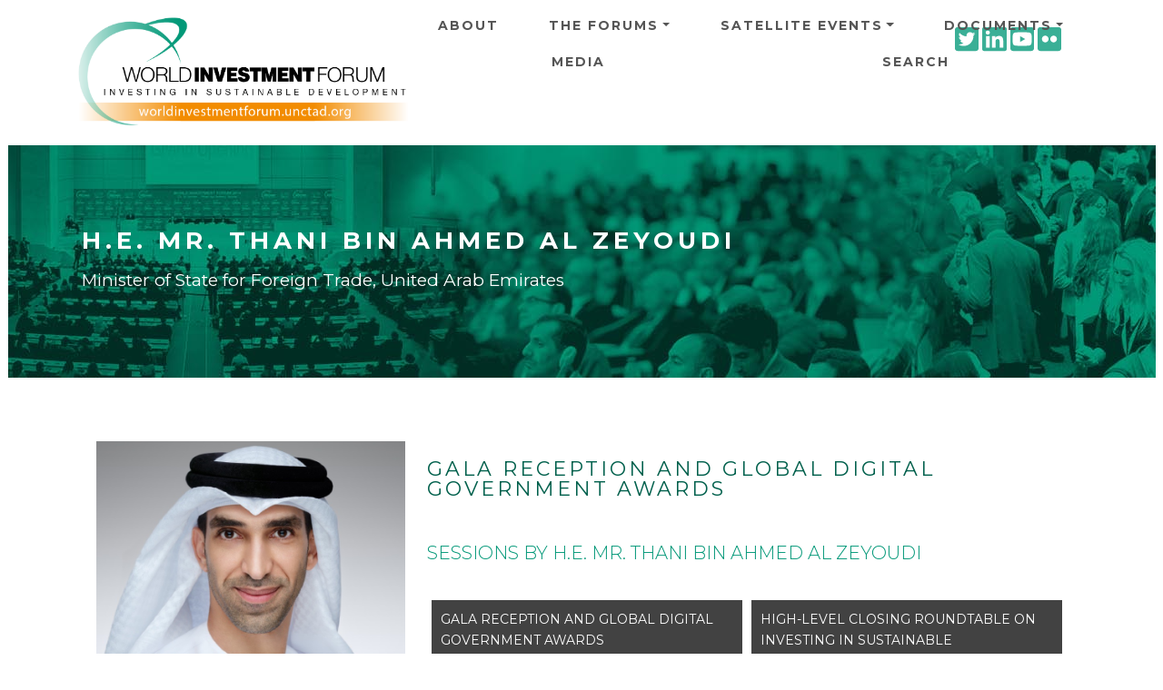

--- FILE ---
content_type: text/html; charset=UTF-8
request_url: https://worldinvestmentforum.unctad.org/speaker/he-mr-thani-bin-ahmed-al-zeyoudi?event=80&session=10087
body_size: 8094
content:
<!DOCTYPE html>
<html  lang="en" dir="ltr">
  <head>
    <meta charset="utf-8" />
<script async src="https://www.googletagmanager.com/gtag/js?id=UA-48379834-1"></script>
<script>window.dataLayer = window.dataLayer || [];function gtag(){dataLayer.push(arguments)};gtag("js", new Date());gtag("set", "developer_id.dMDhkMT", true);gtag("config", "UA-48379834-1", {"groups":"default","anonymize_ip":true,"page_placeholder":"PLACEHOLDER_page_path"});gtag("config", "G-0ZV4L9MBF5", {"groups":"default","page_placeholder":"PLACEHOLDER_page_location"});</script>
<style>/* @see https://github.com/aFarkas/lazysizes#broken-image-symbol */.js img.lazyload:not([src]) { visibility: hidden; }/* @see https://github.com/aFarkas/lazysizes#automatically-setting-the-sizes-attribute */.js img.lazyloaded[data-sizes=auto] { display: block; width: 100%; }</style>
<link rel="canonical" href="https://worldinvestmentforum.unctad.org/speaker/he-mr-thani-bin-ahmed-al-zeyoudi" />
<meta name="MobileOptimized" content="width" />
<meta name="HandheldFriendly" content="true" />
<meta name="viewport" content="width=device-width, initial-scale=1, shrink-to-fit=no" />
<meta http-equiv="x-ua-compatible" content="ie=edge" />
<link rel="icon" href="/sites/wif/files/icon_green.png" type="image/png" />
<link rel="alternate" hreflang="en" href="https://worldinvestmentforum.unctad.org/speaker/he-mr-thani-bin-ahmed-al-zeyoudi" />

    <title>H.E. Mr. Thani bin Ahmed Al Zeyoudi | World Investment Forum</title>
    <link rel="stylesheet" media="all" href="/sites/wif/files/css/css_H2ix0R00zaRF2VuBWe-k87bXzPjOBuU2rq6q-bpuYNc.css?delta=0&amp;language=en&amp;theme=wif&amp;include=eJyNzEEOwyAMBMAPkXDqe5ABE6EaHNmmSX7fqqp6oJdeLO3uyJHZ1AT2EEGksodS6uniXNcGG4ZCo-bfsXFXFAELBMYusaBP3Hbu2E3X2S9Lwz7-ZCExjdbV4WlU-91nGTvQ-olOLzVsPoKiGz0Z5PB9dPMbcQRa1K4X3tyj4qH-fdfGeRC6o5ZJPQEFSGzA" />
<link rel="stylesheet" media="all" href="/sites/wif/files/css/css_9v7GH2VhbvYNZJ0gV0zMD7IXCBSOKvUwZ5qlo_GszuE.css?delta=1&amp;language=en&amp;theme=wif&amp;include=eJyNzEEOwyAMBMAPkXDqe5ABE6EaHNmmSX7fqqp6oJdeLO3uyJHZ1AT2EEGksodS6uniXNcGG4ZCo-bfsXFXFAELBMYusaBP3Hbu2E3X2S9Lwz7-ZCExjdbV4WlU-91nGTvQ-olOLzVsPoKiGz0Z5PB9dPMbcQRa1K4X3tyj4qH-fdfGeRC6o5ZJPQEFSGzA" />
<link rel="stylesheet" media="all" href="//fonts.googleapis.com/css?family=Lato:300,400,300italic,400italic" />
<link rel="stylesheet" media="all" href="//fonts.googleapis.com/css?family=Montserrat:400,700" />
<link rel="stylesheet" media="all" href="/sites/wif/files/css/css_8rcr6AMSbMLwy9EDRjrc5XVy2pBSsqjGiqwJ65win7s.css?delta=4&amp;language=en&amp;theme=wif&amp;include=eJyNzEEOwyAMBMAPkXDqe5ABE6EaHNmmSX7fqqp6oJdeLO3uyJHZ1AT2EEGksodS6uniXNcGG4ZCo-bfsXFXFAELBMYusaBP3Hbu2E3X2S9Lwz7-ZCExjdbV4WlU-91nGTvQ-olOLzVsPoKiGz0Z5PB9dPMbcQRa1K4X3tyj4qH-fdfGeRC6o5ZJPQEFSGzA" />

    <script src="https://use.fontawesome.com/releases/v5.13.1/js/all.js" defer crossorigin="anonymous"></script>
<script src="https://use.fontawesome.com/releases/v5.13.1/js/v4-shims.js" defer crossorigin="anonymous"></script>

  </head>
  <body class="layout-no-sidebars page-node-6288 path-node page-node-type-speaker">
    <a href="#main-content" class="visually-hidden focusable skip-link">
      Skip to main content
    </a>
    
      <div class="dialog-off-canvas-main-canvas" data-off-canvas-main-canvas>
    <div id="page-wrapper">
  <div id="page">
    <header id="header" class="header" role="banner" aria-label="Site header">
                      <nav class="navbar navbar-expand-xl" id="navbar-main">
                    <div class="container">
                              <div class=col-md-4>
    <H1>
    <a href="/" title="Home" rel="home" class="navbar-brand">
              <img src="/sites/wif/themes/custom/wif/Logo.png" alt="Home" class="img-fluid d-inline-block align-top" />
            
    </a>
    </H1>
    </div>
    

                            <div class="dl-trigger">
                    <span class="bar"></span>
                    <span class="bar"></span>
                    <span class="bar"></span>
                  </div>
              
             
                  <div id="block-socialwidget-2" class="block-content-basic block block-block-content block-block-contentad04b47c-2f51-492d-9e44-c38211af7e85">
  
    
      <div class="content">
      
            <div class="clearfix text-formatted field field--name-body field--type-text-with-summary field--label-hidden field__item"><div class="custom-html-widget">
	<a href="https://twitter.com/unctadwif" target="_blank" rel="noopener"><i class="gdlr-icon fa fa-twitter-square"></i><span class="sr-only">Twitter icon</span></a>
	<a href="https://www.linkedin.com/showcase/world-investment-forum/" target="_blank" rel="noopener"><i class="gdlr-icon fa fa-linkedin-square"></i><span class="sr-only">Linkedin icon</span></a>
	<a href="https://www.youtube.com/channel/UCIXrtVNxp0Rxy_RilhjuXrQ" target="_blank" rel="noopener"><i class="gdlr-icon fa fa-youtube-square"></i><span class="sr-only">Youtube icon</span></a>
	<a href="https://www.flickr.com/photos/194592875@N08/albums" target="_blank" rel="noopener"><i class="gdlr-icon fa fa-flickr"></i><span class="sr-only">Flickr icon</span></a>
</div></div>
      
    </div>
  </div>
<nav role="navigation" aria-labelledby="block-wif-main-menu" id="block-wif-main-menu" class="block block-menu navigation dl-menuwrapper menu--main">
 
  
  

        
              <ul id="block-wif-main-menu" class="clearfix navbar navbar-nav dl-menu">
   
                    <li class="nav-item">
                          <a href="/about" class="nav-link nav-link nav-link--about" data-drupal-link-system-path="node/115">About</a>
              </li>
                <li class="nav-item menu-item--expanded dropdown">
                          <a href="/wif-events-programme" class="nav-link dropdown-toggle nav-link nav-link--wif-events-programme" aria-expanded="false" aria-haspopup="true">The Forums</a>
                          <ul class=" dropdown-menu fade-up dl-submenu">
                    <li class="dropdown-item">
                          <a href="/wif-events-programme?event=80" class="nav-link nav-link--wif-events-programmeevent80" data-drupal-link-query="{&quot;event&quot;:&quot;80&quot;}">8th WIF 2023</a>
              </li>
                <li class="dropdown-item">
                          <a href="/wif-events-programme?event=64" class="nav-link nav-link--wif-events-programmeevent64" data-drupal-link-query="{&quot;event&quot;:&quot;64&quot;}">7th WIF 2021</a>
              </li>
                <li class="dropdown-item">
                          <a href="/wif-events-programme?event=65" class="nav-link nav-link--wif-events-programmeevent65" data-drupal-link-query="{&quot;event&quot;:&quot;65&quot;}">6th WIF 2018</a>
              </li>
                <li class="dropdown-item">
                          <a href="/wif-events-programme?event=66" class="nav-link nav-link--wif-events-programmeevent66" data-drupal-link-query="{&quot;event&quot;:&quot;66&quot;}">5th WIF 2016</a>
              </li>
                <li class="dropdown-item">
                          <a href="/wif-events-programme?event=67" class="nav-link nav-link--wif-events-programmeevent67" data-drupal-link-query="{&quot;event&quot;:&quot;67&quot;}">4th WIF 2014</a>
              </li>
                <li class="dropdown-item">
                          <a href="/wif-events-programme?event=68" class="nav-link nav-link--wif-events-programmeevent68" data-drupal-link-query="{&quot;event&quot;:&quot;68&quot;}">3rd WIF 2012</a>
              </li>
                <li class="dropdown-item">
                          <a href="/wif-events-programme?event=69" class="nav-link nav-link--wif-events-programmeevent69" data-drupal-link-query="{&quot;event&quot;:&quot;69&quot;}">2nd WIF 2010</a>
              </li>
                <li class="dropdown-item">
                          <a href="/wif-events-programme?event=70" class="nav-link nav-link--wif-events-programmeevent70" data-drupal-link-query="{&quot;event&quot;:&quot;70&quot;}">1st WIF 2008</a>
              </li>
    
    </ul>
   
  
              </li>
                <li class="nav-item menu-item--expanded dropdown">
                          <a href="/wif-satellite-events-programme" class="nav-link dropdown-toggle nav-link nav-link--wif-satellite-events-programme" aria-expanded="false" aria-haspopup="true">Satellite Events</a>
                          <ul class=" dropdown-menu fade-up dl-submenu">
                    <li class="dropdown-item">
                          <a href="/wif-satellite-events-programme?event=72" class="nav-link nav-link--wif-satellite-events-programmeevent72" data-drupal-link-query="{&quot;event&quot;:&quot;72&quot;}">2021</a>
              </li>
                <li class="dropdown-item">
                          <a href="/wif-satellite-events-programme?event=73" class="nav-link nav-link--wif-satellite-events-programmeevent73" data-drupal-link-query="{&quot;event&quot;:&quot;73&quot;}">2020</a>
              </li>
    
    </ul>
   
  
              </li>
                <li class="nav-item menu-item--expanded dropdown">
                          <a href="/documents" class="nav-link dropdown-toggle nav-link nav-link--documents" aria-expanded="false" aria-haspopup="true" data-drupal-link-system-path="documents">Documents</a>
                          <ul class=" dropdown-menu fade-up dl-submenu">
                    <li class="dropdown-item menu-item--expanded dropdown">
                          <a href="/documents?category=24" class="dropdown-toggle nav-link nav-link--documentscategory24" aria-expanded="false" aria-haspopup="true" data-drupal-link-query="{&quot;category&quot;:&quot;24&quot;}" data-drupal-link-system-path="documents">Publications</a>
                        <ul class="submenu submenu-left dropdown-menu fade-up dl-submenu">
                    <li class="dropdown-item">
                          <a href="/documents?category=25" class="nav-link nav-link--documentscategory25" data-drupal-link-query="{&quot;category&quot;:&quot;25&quot;}" data-drupal-link-system-path="documents">WIF Publications</a>
              </li>
                <li class="dropdown-item">
                          <a href="/documents?category=26" class="nav-link nav-link--documentscategory26" data-drupal-link-query="{&quot;category&quot;:&quot;26&quot;}" data-drupal-link-system-path="documents">COVID-19 Publications</a>
              </li>
                <li class="dropdown-item">
                          <a href="/documents?category=27" class="nav-link nav-link--documentscategory27" data-drupal-link-query="{&quot;category&quot;:&quot;27&quot;}" data-drupal-link-system-path="documents">UNCTAD Publications</a>
              </li>
    
    </ul>
   
  
              </li>
                <li class="dropdown-item">
                          <a href="/documents?category=28" class="nav-link nav-link--documentscategory28" data-drupal-link-query="{&quot;category&quot;:&quot;28&quot;}" data-drupal-link-system-path="documents">Presentations</a>
              </li>
                <li class="dropdown-item">
                          <a href="/documents?category=29" class="nav-link nav-link--documentscategory29" data-drupal-link-query="{&quot;category&quot;:&quot;29&quot;}" data-drupal-link-system-path="documents">Statements</a>
              </li>
                <li class="dropdown-item">
                          <a href="/documents?category=30" class="nav-link nav-link--documentscategory30" data-drupal-link-query="{&quot;category&quot;:&quot;30&quot;}" data-drupal-link-system-path="documents">Notifications</a>
              </li>
    
    </ul>
   
  
              </li>
                <li class="nav-item">
                          <a href="/media" class="nav-link nav-link nav-link--media">Media</a>
              </li>
                <li class="nav-item">
                          <a href="/search" class="nav-link nav-link nav-link--search" data-drupal-link-system-path="search">Search</a>
              </li>
    
    </ul>
   
  


    <span class="target"></span>
</nav>



                                	          
                                            </div>
                  </nav>
          </header>
          <div class="highlighted">
        
            <div data-drupal-messages-fallback class="hidden"></div>


        
      </div>
            <div id="main-wrapper" class="layout-main-wrapper clearfix">
              <div id="main" class="container">
                    <div class="row row-offcanvas row-offcanvas-left clearfix">
              <main class="main-content col order-last" id="content" role="main">
                <section class="section">
                  <a id="main-content" tabindex="-1"></a>
                    <div id="block-pagetitle" class="block block-core block-page-title-block full-width d-flex flex-wrap align-items-center" background-color="#fff" background-image="/sites/wif/themes/custom/wif/images/header_green.jpg">
  <div class="container">
    
        
          <div class="content">
        
  <h1 class="title">H.E. Mr. Thani bin Ahmed Al Zeyoudi</h1>
  <div class="speaker-position">Minister of State for Foreign Trade, United Arab Emirates</div>


      </div>
      </div>
</div>
<div id="block-wif-content" class="block block-system block-system-main-block">
  
    
      <div class="content">
                        

<div class="container">
  <div class="row">
    <div class="col-4">
            <div class="views-element-container"><div class="view view-speakers view-id-speakers view-display-id-block_17 js-view-dom-id-ba1e3d7ae0248d1c977e5a3fe0759299ef410c6a9242a5e408ca1cacf7c2460f">
  
    
      
      <div class="view-content row">
          <div class="views-row">
    <div class="views-field views-field-nothing"><span class="field-content"><div class="speaker-wrapper">
    <img alt="H.E. Mr. Thani bin Ahmed Al Zeyoudi" loading="lazy" src="/sites/wif/files/styles/speakers_view_400x300/public/2023-08/H.E.%20MR.%20THANI%20BIN%20AHMED%20AL%20ZEYOUDI.png?itok=82ahpFm1" width="400" height="300" alt="H.E. MR. THANI BIN AHMED AL ZEYOUDI" class="image-style-speakers-view-400x300" />



  <div class="speaker-under-photo">
	<div class="speaker-under-photo-title">H.E. Mr. Thani bin Ahmed Al Zeyoudi</div>
	<div class="speaker-under-photo-position">Minister of State for Foreign Trade, United Arab Emirates</div>
  </div>
</div></span></div>
  </div>

    </div>
  
      
          </div>
</div>

            <div class="views-element-container"><div class="view view-speakers view-id-speakers view-display-id-block_15 js-view-dom-id-d6a72f6f49b8cf5320adaf460c48f2ffae27cdaccef0f54e966c6fb5b497094e">
  
    
      
  
          </div>
</div>

    </div>
    <div class="col-8">
                            <div class="views-element-container"><div class="view view-speakers view-id-speakers view-display-id-block_18 js-view-dom-id-241e21843f9f06103915d6a73a0ce28b1f529bf9f58a04e62770b7619217cc80">
  
    
      
      <div class="view-content row">
          <div class="views-row">
    <div class="views-field views-field-nothing"><span class="field-content"><H5><div class="event-title"></div></H5>
</span></div>
  </div>

    </div>
  
          </div>
</div>

                <div class="views-element-container"><div class="view view-speakers view-id-speakers view-display-id-block_16 js-view-dom-id-f1699f1dbc09752f3dae9a987ce887747510cd8881b53ec702f17f6b4b42d44a">
  
    
      
      <div class="view-content row">
          <div class="views-row">
    <div class="views-field views-field-nothing"><span class="field-content"><div class="session-title"><a href="/session/gala-reception-and-global-digital-government-awards" hreflang="en">Gala reception and Global Digital Government Awards </a></div>
</span></div>
  </div>

    </div>
  
          </div>
</div>

        <div class="speaker-documents">
          
                                                                    </div>
                <div class="views-element-container"><div class="view view-speakers view-id-speakers view-display-id-block_14 js-view-dom-id-00dcc767327ba1e18d96cc4336275e7f414790c49e85a445fbf410697a1599c5">
  
    
      <div class="view-header">
      <br>
<h5>SESSIONS BY H.E. Mr. Thani bin Ahmed Al Zeyoudi</h5>
<br>
    </div>
      
      <div class="view-content row">
          <div class="views-view-grid horizontal cols-2 clearfix col">
            <div class="views-row clearfix row-1">
                  <div class="views-col col-1" style="width: 50%;">
            <div class="views-field views-field-title"><span class="field-content"><a href="/session/gala-reception-and-global-digital-government-awards" hreflang="en">Gala reception and Global Digital Government Awards </a></span></div><div class="views-field views-field-nothing"><span class="field-content"><div class="session-item">
<div class="views-field-field-document-session-2"></div>
<div class="item"><span class="fontawesome-icon-inline"><i class="fas fa-calendar"></i>&nbsp;</span><time datetime="00Z">19 October 2023</time></div>
<div class="item"><span class="fontawesome-icon-inline"><i class="fas fa-clock"></i>&nbsp;</span><time datetime="2023-10-19T20:30:00Z" class="datetime">20:30</time>
 - <time datetime="2023-10-19T22:30:00Z" class="datetime">22:30</time>
 Asia/Dubai</div>
<div class="item"><span class="fontawesome-icon-inline"><i class="fas fa-building"></i>&nbsp;</span><a href="/session/gala-reception-and-global-digital-government-awards">View session</a></div>
<div class="item"><span class="fontawesome-icon-inline"><i class="fas fa-user"></i>&nbsp;</span><a href="/speaker/he-mr-thani-bin-ahmed-al-zeyoudi?event=80&amp;session=10087">View speaker</a></div>

</div></span></div>
          </div>
                  <div class="views-col col-2" style="width: 50%;">
            <div class="views-field views-field-title"><span class="field-content"><a href="/session/high-level-closing-roundtable-investing-sustainable-development-way-forward" hreflang="en">High-level Closing Roundtable on Investing in Sustainable Development: The Way Forward</a></span></div><div class="views-field views-field-nothing"><span class="field-content"><div class="session-item">
<div class="views-field-field-document-session-2"></div>
<div class="item"><span class="fontawesome-icon-inline"><i class="fas fa-calendar"></i>&nbsp;</span><time datetime="00Z">20 October 2023</time></div>
<div class="item"><span class="fontawesome-icon-inline"><i class="fas fa-clock"></i>&nbsp;</span><time datetime="2023-10-20T13:00:15Z" class="datetime">13:00</time>
 - <time datetime="2023-10-20T15:00:00Z" class="datetime">15:00</time>
 Asia/Dubai</div>
<div class="item"><span class="fontawesome-icon-inline"><i class="fas fa-building"></i>&nbsp;</span><a href="/session/high-level-closing-roundtable-investing-sustainable-development-way-forward">View session</a></div>
<div class="item"><span class="fontawesome-icon-inline"><i class="fas fa-user"></i>&nbsp;</span><a href="/speaker/he-mr-thani-bin-ahmed-al-zeyoudi?event=80&amp;session=10092">View speaker</a></div>

</div></span></div>
          </div>
              </div>
          <div class="views-row clearfix row-2">
                  <div class="views-col col-1" style="width: 50%;">
            <div class="views-field views-field-title"><span class="field-content"><a href="/session/investment-trade-and-development-nexus-0" hreflang="en">The Investment, Trade and Development Nexus</a></span></div><div class="views-field views-field-nothing"><span class="field-content"><div class="session-item">
<div class="views-field-field-document-session-2"></div>
<div class="item"><span class="fontawesome-icon-inline"><i class="fas fa-calendar"></i>&nbsp;</span><time datetime="00Z">20 October 2023</time></div>
<div class="item"><span class="fontawesome-icon-inline"><i class="fas fa-clock"></i>&nbsp;</span><time datetime="2023-10-20T11:30:01Z" class="datetime">11:30</time>
 - <time datetime="2023-10-20T13:00:00Z" class="datetime">13:00</time>
 Asia/Dubai</div>
<div class="item"><span class="fontawesome-icon-inline"><i class="fas fa-building"></i>&nbsp;</span><a href="/session/investment-trade-and-development-nexus-0">View session</a></div>
<div class="item"><span class="fontawesome-icon-inline"><i class="fas fa-user"></i>&nbsp;</span><a href="/speaker/he-mr-thani-bin-ahmed-al-zeyoudi?event=80&amp;session=10169">View speaker</a></div>

</div></span></div>
          </div>
                  <div class="views-col col-2" style="width: 50%;">
            <div class="views-field views-field-title"><span class="field-content"><a href="/session/flag-raising" hreflang="en">Flag Raising</a></span></div><div class="views-field views-field-nothing"><span class="field-content"><div class="session-item">
<div class="views-field-field-document-session-2"></div>
<div class="item"><span class="fontawesome-icon-inline"><i class="fas fa-calendar"></i>&nbsp;</span><time datetime="00Z">16 October 2023</time></div>
<div class="item"><span class="fontawesome-icon-inline"><i class="fas fa-clock"></i>&nbsp;</span><time datetime="2023-10-16T11:30:00Z" class="datetime">11:30</time>
 - <time datetime="2023-10-16T11:40:00Z" class="datetime">11:40</time>
 Asia/Dubai</div>
<div class="item"><span class="fontawesome-icon-inline"><i class="fas fa-building"></i>&nbsp;</span><a href="/session/flag-raising">View session</a></div>
<div class="item"><span class="fontawesome-icon-inline"><i class="fas fa-user"></i>&nbsp;</span><a href="/speaker/he-mr-thani-bin-ahmed-al-zeyoudi?event=80&amp;session=11036">View speaker</a></div>

</div></span></div>
          </div>
              </div>
      </div>

    </div>
  
          </div>
</div>

                <div class="views-element-container"><div class="view view-speakers view-id-speakers view-display-id-block_19 js-view-dom-id-9c9d4cb4f1f1d14ed6a497de2635931f12f7c59d0dfc3c478aa34abb63bfc20d">
  
    
      
  
          </div>
</div>

                <div class="views-element-container"><div class="view view-speakers view-id-speakers view-display-id-block_13 js-view-dom-id-8492c6a2b64ce09c01c76b44290bbc7db1c3dfe2f7cfa957500464f5cc36c514">
  
    
      <div class="view-header">
      <br>
<h5>PREVIOUS SESSIONS BY H.E. Mr. Thani bin Ahmed Al Zeyoudi</h5>
<br>
    </div>
      
      <div class="view-content row">
            <h6>7th WIF 2021</h6>
<div class="views-view-grid horizontal cols-2 clearfix col">
            <div class="views-row clearfix row-1">
                  <div class="views-col col-1" style="width: 50%;">
            <div class="views-field views-field-title"><span class="field-content"><a href="/session/ministerial-round-table-entrepreneurship-and-sustainable-recovery-post-covid-19" hreflang="en">MINISTERIAL ROUND TABLE ON ENTREPRENEURSHIP AND SUSTAINABLE RECOVERY POST-COVID-19</a></span></div><div class="views-field views-field-nothing"><span class="field-content"><div class="session-item">
<div class="views-field-field-document-session-2"></div>
<div class="item"><span class="fontawesome-icon-inline"><i class="fas fa-calendar"></i>&nbsp;</span><time datetime="00Z">20 October 2021</time></div>
<div class="item"><span class="fontawesome-icon-inline"><i class="fas fa-clock"></i>&nbsp;</span><time datetime="2021-10-20T17:00:00Z" class="datetime">17:00</time>
 - <time datetime="2021-10-20T19:00:00Z" class="datetime">19:00</time>
 Europe/Zurich</div>
<div class="item"><span class="fontawesome-icon-inline"><i class="fas fa-building"></i>&nbsp;</span><a href="/session/ministerial-round-table-entrepreneurship-and-sustainable-recovery-post-covid-19">View session</a></div>
<div class="item"><span class="fontawesome-icon-inline"><i class="fas fa-user"></i>&nbsp;</span><a href="/speaker/he-mr-thani-bin-ahmed-al-zeyoudi?event=64&amp;session=8611">View speaker</a></div>

</div></span></div>
          </div>
                  <div class="views-col col-2" style="width: 50%;">
            <div class="views-field views-field-title"><span class="field-content"><a href="/session/growing-digital-foreign-direct-investment" hreflang="en">GROWING DIGITAL FOREIGN DIRECT INVESTMENT</a></span></div><div class="views-field views-field-nothing"><span class="field-content"><div class="session-item">
<div class="views-field-field-document-session-2"></div>
<div class="item"><span class="fontawesome-icon-inline"><i class="fas fa-calendar"></i>&nbsp;</span><time datetime="00Z">20 October 2021</time></div>
<div class="item"><span class="fontawesome-icon-inline"><i class="fas fa-clock"></i>&nbsp;</span><time datetime="2021-10-20T18:00:00Z" class="datetime">18:00</time>
 - <time datetime="2021-10-20T19:00:00Z" class="datetime">19:00</time>
 Europe/Zurich</div>
<div class="item"><span class="fontawesome-icon-inline"><i class="fas fa-building"></i>&nbsp;</span><a href="/session/growing-digital-foreign-direct-investment">View session</a></div>
<div class="item"><span class="fontawesome-icon-inline"><i class="fas fa-user"></i>&nbsp;</span><a href="/speaker/he-mr-thani-bin-ahmed-al-zeyoudi?event=64&amp;session=8613">View speaker</a></div>

</div></span></div>
          </div>
              </div>
      </div>

    </div>
  
          </div>
</div>

                <div class="views-element-container"><div class="view view-speakers view-id-speakers view-display-id-block_20 js-view-dom-id-426bed1da5fa6ed6798537398614ff27812f83a45a4a4a724cc32393af7e38b8">
  
    
      
  
          </div>
</div>

          </div>
  </div>
</div>
    </div>
  </div>


                </section>
              </main>
                                  </div>
        </div>
          </div>
        <footer class="site-footer">
              <div class="container">
                      <div class="site-footer__top clearfix">
                <section class="row col-md-4 region region-footer-first">
    <nav role="navigation" aria-labelledby="block-aboutus-menu" id="block-aboutus" class="block block-menu navigation menu--about-us">
      
  <h2 id="block-aboutus-menu">About us</h2>
  

        
                  <ul class="clearfix nav" data-component-id="bootstrap_barrio:menu">
                    <li class="nav-item">
                <a href="http://unctad.org/" class="nav-link nav-link-http--unctadorg-">UN Trade and Development</a>
              </li>
                <li class="nav-item">
                <a href="http://unctad.org/diae/" class="nav-link nav-link-http--unctadorg-diae-">Division on Investment and Enterprise</a>
              </li>
                <li class="nav-item">
                <a href="https://investmentpolicy.unctad.org" class="nav-link nav-link-https--investmentpolicyunctadorg">UNCTAD Investment Policy Hub</a>
              </li>
        </ul>
  



  </nav>
<div id="block-socialwidget" class="block-content-basic block block-block-content block-block-contentad04b47c-2f51-492d-9e44-c38211af7e85">
  
    
      <div class="content">
      
            <div class="clearfix text-formatted field field--name-body field--type-text-with-summary field--label-hidden field__item"><div class="custom-html-widget">
	<a href="https://twitter.com/unctadwif" target="_blank" rel="noopener"><i class="gdlr-icon fa fa-twitter-square"></i><span class="sr-only">Twitter icon</span></a>
	<a href="https://www.linkedin.com/showcase/world-investment-forum/" target="_blank" rel="noopener"><i class="gdlr-icon fa fa-linkedin-square"></i><span class="sr-only">Linkedin icon</span></a>
	<a href="https://www.youtube.com/channel/UCIXrtVNxp0Rxy_RilhjuXrQ" target="_blank" rel="noopener"><i class="gdlr-icon fa fa-youtube-square"></i><span class="sr-only">Youtube icon</span></a>
	<a href="https://www.flickr.com/photos/194592875@N08/albums" target="_blank" rel="noopener"><i class="gdlr-icon fa fa-flickr"></i><span class="sr-only">Flickr icon</span></a>
</div></div>
      
    </div>
  </div>

  </section>

                <section class="row region region-footer-second">
    <div id="block-newsletter" class="block-content-basic block block-block-content block-block-content613a2be0-546f-4891-b3fe-60532d9a2b98">
  
      <h2>Newsletter</h2>
    
      <div class="content">
      
            <div class="clearfix text-formatted field field--name-body field--type-text-with-summary field--label-hidden field__item"><p>Subscribe to our mailing list.</p>
<!-- Begin MailChimp Signup Form -->

<div id="mc_embed_signup">
<form action="https://unctad.us6.list-manage.com/subscribe/post?u=3592d5dcafd1b9278dd78095f&amp;id=646aa30cd0" class="validate" id="mc-embedded-subscribe-form" method="post" name="mc-embedded-subscribe-form" novalidate target="_blank">
<div id="mc_embed_signup_scroll">
<div class="mc-field-group"><label for="mce-EMAIL">Email address: </label> <input aria-describedby="mce-EMAIL" class="required email" id="mce-EMAIL" name="EMAIL" type="email" value></div>

<div class="clear" id="mce-responses">
<div class="response" id="mce-error-response" style="display:none">&nbsp;</div>

<div class="response" id="mce-success-response" style="display:none">&nbsp;</div>
</div>
<!-- real people should not fill this in and expect good things - do not remove this or risk form bot signups-->

<div aria-hidden="true" style="position: absolute; left: -5000px;"><label for="mce-EMAIL-bots" class="sr-only">Mailing</label><input id="mce-EMAIL-bots" name="b_3592d5dcafd1b9278dd78095f_646aa30cd0" tabindex="-1" type="text" value></div>

<div class="clear"><input class="button" id="mc-embedded-subscribe" name="subscribe" type="submit" value="Subscribe"></div>
</div>
</form>
</div>
<!--End mc_embed_signup--></div>
      
    </div>
  </div>

  </section>

                <section class="row col-md-4 region region-footer-third">
    <div class="views-element-container block block-views block-views-blockregistration-link-block-1" id="block-views-block-registration-link-block-1">
  
      <h2>Register</h2>
    
      <div class="content">
      <div><div class="view view-registration-link view-id-registration_link view-display-id-block_1 js-view-dom-id-3d38014f1f268d1b284f3861f7a0d455c048b7ddc16fd16824578db0fafacf0b">
  
    
      
  
            <div class="view-footer">
      The United Nations does not charge fees for participation in the meetings of the World Investment Forum.
    </div>
    </div>
</div>

    </div>
  </div>

  </section>

                <section class="row col-md-4 region region-footer-fourth">
    <div id="block-footerlogo" class="block-content-basic block block-block-content block-block-content33f9941e-90b1-47d1-8734-200c8125f0b3">
  
    
      <div class="content">
      
            <div class="clearfix text-formatted field field--name-body field--type-text-with-summary field--label-hidden field__item"><p><img data-entity-uuid="9e158f9b-4700-4e52-acd4-9050f8a3f3cf" data-entity-type="file" width="350" height="219" alt="UNCTAD logo" loading="lazy" class="lazyload" data-src="/sites/wif/files/inline-images/unctad-logo-transparent-350x219.png"></p></div>
      
    </div>
  </div>

  </section>

            </div>
                   
        </div>
                     <div class="site-footer__bottom">
               <div class="container">
                <div class="footer__bottom--item">
    <div id="block-copyright" class="block-content-basic block block-block-content block-block-contentfd8ae863-cbcf-41e3-b986-dda90de92cf5">
  
    
      <div class="content">
      
            <div class="clearfix text-formatted field field--name-body field--type-text-with-summary field--label-hidden field__item">© Copyright UNCTAD, All Rights Reserved
</div>
      
    </div>
  </div>
<nav role="navigation" aria-labelledby="block-footer-menu" id="block-footer" class="block block-menu navigation menu--footer">
            
  <h2 class="visually-hidden" id="block-footer-menu">Footer</h2>
  

        
              <ul class="clearfix nav flex-row" data-component-id="bootstrap_barrio:menu_columns">
                    <li class="nav-item">
                <a href="/about" class="nav-link nav-link--about" data-drupal-link-system-path="node/115">About us</a>
              </li>
                <li class="nav-item">
                <a href="/contact" class="nav-link nav-link--contact" data-drupal-link-system-path="contact">Contact Us</a>
              </li>
        </ul>
  



  </nav>

 </div >
  
              </div>
            </div>
                    </footer>
  </div>
</div>

  </div>

    
    <script type="application/json" data-drupal-selector="drupal-settings-json">{"path":{"baseUrl":"\/","pathPrefix":"","currentPath":"node\/6288","currentPathIsAdmin":false,"isFront":false,"currentLanguage":"en","currentQuery":{"event":"80","session":"10087"}},"pluralDelimiter":"\u0003","suppressDeprecationErrors":true,"google_analytics":{"account":"UA-48379834-1","trackOutbound":true,"trackMailto":true,"trackTel":true,"trackDownload":true,"trackDownloadExtensions":"7z|aac|arc|arj|asf|asx|avi|bin|csv|doc(x|m)?|dot(x|m)?|exe|flv|gif|gz|gzip|hqx|jar|jpe?g|js|mp(2|3|4|e?g)|mov(ie)?|msi|msp|pdf|phps|png|ppt(x|m)?|pot(x|m)?|pps(x|m)?|ppam|sld(x|m)?|thmx|qtm?|ra(m|r)?|sea|sit|tar|tgz|torrent|txt|wav|wma|wmv|wpd|xls(x|m|b)?|xlt(x|m)|xlam|xml|z|zip"},"lazy":{"lazysizes":{"lazyClass":"lazyload","loadedClass":"lazyloaded","loadingClass":"lazyloading","preloadClass":"lazypreload","errorClass":"lazyerror","autosizesClass":"lazyautosizes","srcAttr":"data-src","srcsetAttr":"data-srcset","sizesAttr":"data-sizes","minSize":40,"customMedia":[],"init":true,"expFactor":1.5,"hFac":0.8,"loadMode":2,"loadHidden":true,"ricTimeout":0,"throttleDelay":125,"plugins":[]},"placeholderSrc":"","preferNative":false,"minified":true,"libraryPath":"\/libraries\/lazysizes"},"data":{"extlink":{"extTarget":true,"extTargetAppendNewWindowDisplay":true,"extTargetAppendNewWindowLabel":"(opens in a new window)","extTargetNoOverride":false,"extNofollow":false,"extTitleNoOverride":false,"extNoreferrer":true,"extFollowNoOverride":false,"extClass":"0","extLabel":"(link is external)","extImgClass":false,"extSubdomains":false,"extExclude":"","extInclude":"","extCssExclude":"","extCssInclude":"","extCssExplicit":"","extAlert":false,"extAlertText":"This link will take you to an external web site. We are not responsible for their content.","extHideIcons":false,"mailtoClass":"0","telClass":"","mailtoLabel":"(link sends email)","telLabel":"(link is a phone number)","extUseFontAwesome":false,"extIconPlacement":"append","extPreventOrphan":false,"extFaLinkClasses":"fa fa-external-link","extFaMailtoClasses":"fa fa-envelope-o","extAdditionalLinkClasses":"","extAdditionalMailtoClasses":"","extAdditionalTelClasses":"","extFaTelClasses":"fa fa-phone","allowedDomains":[],"extExcludeNoreferrer":""}},"user":{"uid":0,"permissionsHash":"07623952076063832901f7e23a40fe904d28226c0951b4610c0868ae77892dd7"}}</script>
<script src="/sites/wif/files/js/js_7lrq_xCTis82aRtsYU-AIPEy5tTh8ffnMVm0-MZ3NPk.js?scope=footer&amp;delta=0&amp;language=en&amp;theme=wif&amp;include=eJx9jkEOwjAMBD9k6hPviZw2CRZuXMUubXg9RQIJ9cBltTt7majq5o2WEKk1VqSceYe0u3C949TWhWT4TMhanbZkOif86YM9yr9vsBvPUFSLpECVpDuPhmcAQs-O74C1jk5TiF-7KxbRSHIx74dJgY3zCb0A3PpP9Q"></script>

  <script>(function(){function c(){var b=a.contentDocument||a.contentWindow.document;if(b){var d=b.createElement('script');d.innerHTML="window.__CF$cv$params={r:'9c0da4cc2d014440',t:'MTc2ODkwMjM3Ng=='};var a=document.createElement('script');a.src='/cdn-cgi/challenge-platform/scripts/jsd/main.js';document.getElementsByTagName('head')[0].appendChild(a);";b.getElementsByTagName('head')[0].appendChild(d)}}if(document.body){var a=document.createElement('iframe');a.height=1;a.width=1;a.style.position='absolute';a.style.top=0;a.style.left=0;a.style.border='none';a.style.visibility='hidden';document.body.appendChild(a);if('loading'!==document.readyState)c();else if(window.addEventListener)document.addEventListener('DOMContentLoaded',c);else{var e=document.onreadystatechange||function(){};document.onreadystatechange=function(b){e(b);'loading'!==document.readyState&&(document.onreadystatechange=e,c())}}}})();</script><script defer src="https://static.cloudflareinsights.com/beacon.min.js/vcd15cbe7772f49c399c6a5babf22c1241717689176015" integrity="sha512-ZpsOmlRQV6y907TI0dKBHq9Md29nnaEIPlkf84rnaERnq6zvWvPUqr2ft8M1aS28oN72PdrCzSjY4U6VaAw1EQ==" data-cf-beacon='{"version":"2024.11.0","token":"ec50447287804af5af6095ed2cf962d0","server_timing":{"name":{"cfCacheStatus":true,"cfEdge":true,"cfExtPri":true,"cfL4":true,"cfOrigin":true,"cfSpeedBrain":true},"location_startswith":null}}' crossorigin="anonymous"></script>
</body>
  </html>
<!-- MACHINE NAME =  -->


--- FILE ---
content_type: application/javascript; charset=UTF-8
request_url: https://worldinvestmentforum.unctad.org/cdn-cgi/challenge-platform/scripts/jsd/main.js
body_size: 8753
content:
window._cf_chl_opt={AKGCx8:'b'};~function(t6,Ds,Du,DA,Df,DO,Dg,DN,t0,t2){t6=K,function(C,x,ts,t5,D,F){for(ts={C:290,x:229,D:226,F:386,j:292,B:306,z:249,d:384},t5=K,D=C();!![];)try{if(F=parseInt(t5(ts.C))/1+parseInt(t5(ts.x))/2+parseInt(t5(ts.D))/3+parseInt(t5(ts.F))/4+-parseInt(t5(ts.j))/5+parseInt(t5(ts.B))/6+parseInt(t5(ts.z))/7*(-parseInt(t5(ts.d))/8),F===x)break;else D.push(D.shift())}catch(j){D.push(D.shift())}}(o,668176),Ds=this||self,Du=Ds[t6(291)],DA=null,Df=DR(),DO={},DO[t6(206)]='o',DO[t6(348)]='s',DO[t6(355)]='u',DO[t6(318)]='z',DO[t6(340)]='n',DO[t6(403)]='I',DO[t6(243)]='b',Dg=DO,Ds[t6(390)]=function(C,x,D,F,FZ,Fe,FX,tU,j,z,M,P,U,V,T){if(FZ={C:311,x:338,D:242,F:337,j:187,B:242,z:337,d:397,M:262,c:210,P:210,U:320,V:298,T:332,v:402,m:324,X:352,e:208,Z:259},Fe={C:293,x:266,D:332,F:285,j:191},FX={C:267,x:361,D:309,F:303},tU=t6,j={'QoiRI':function(X,Z){return X<Z},'qoJSZ':function(X,Z){return X+Z},'oOxmY':function(X,Z){return X===Z},'hjdDO':function(X,Z){return X(Z)},'imxAY':tU(FZ.C),'PcnBA':function(X,Z){return X+Z},'nsDTI':function(X,Z,Y){return X(Z,Y)}},j[tU(FZ.x)](null,x)||void 0===x)return F;for(z=DI(x),C[tU(FZ.D)][tU(FZ.F)]&&(z=z[tU(FZ.j)](C[tU(FZ.B)][tU(FZ.z)](x))),z=C[tU(FZ.d)][tU(FZ.M)]&&C[tU(FZ.c)]?C[tU(FZ.d)][tU(FZ.M)](new C[(tU(FZ.P))](z)):function(X,tT,Z){for(tT=tU,X[tT(Fe.C)](),Z=0;j[tT(Fe.x)](Z,X[tT(Fe.D)]);X[Z]===X[j[tT(Fe.F)](Z,1)]?X[tT(Fe.j)](Z+1,1):Z+=1);return X}(z),M='nAsAaAb'.split('A'),M=M[tU(FZ.U)][tU(FZ.V)](M),P=0;P<z[tU(FZ.T)];U=z[P],V=Da(C,x,U),j[tU(FZ.v)](M,V)?(T='s'===V&&!C[tU(FZ.m)](x[U]),j[tU(FZ.X)]===j[tU(FZ.e)](D,U)?j[tU(FZ.Z)](B,D+U,V):T||j[tU(FZ.Z)](B,D+U,x[U])):B(D+U,V),P++);return F;function B(X,Z,tV){tV=tU,Object[tV(FX.C)][tV(FX.x)][tV(FX.D)](F,Z)||(F[Z]=[]),F[Z][tV(FX.F)](X)}},DN=t6(223)[t6(185)](';'),t0=DN[t6(320)][t6(298)](DN),Ds[t6(350)]=function(C,x,Fh,tv,D,F,j,B,z){for(Fh={C:342,x:332,D:332,F:224,j:188,B:343,z:303,d:393},tv=t6,D={'cJkIq':function(M,P){return M===P},'zUcMH':function(M,P){return M(P)}},F=Object[tv(Fh.C)](x),j=0;j<F[tv(Fh.x)];j++)if(B=F[j],B==='f'&&(B='N'),C[B]){for(z=0;z<x[F[j]][tv(Fh.D)];D[tv(Fh.F)](-1,C[B][tv(Fh.j)](x[F[j]][z]))&&(D[tv(Fh.B)](t0,x[F[j]][z])||C[B][tv(Fh.z)]('o.'+x[F[j]][z])),z++);}else C[B]=x[F[j]][tv(Fh.d)](function(M){return'o.'+M})},t2=function(jz,jB,jj,jt,jC,tX,x,D,F,j){return jz={C:228,x:217,D:405},jB={C:197,x:356,D:247,F:185,j:263,B:308,z:286,d:360,M:356,c:287,P:274,U:305,V:398,T:303,v:197,m:263,X:411,e:356,Z:239,Y:365,S:214,h:274,Q:257,k:250,J:400,G:356,s:211,A:341,l:196,H:322,E:356},jj={C:332},jt={C:332,x:196,D:267,F:361,j:309,B:267,z:361,d:309,M:418,c:303,P:418,U:286,V:192,T:398,v:211,m:345,X:404,e:418,Z:308,Y:303,S:347,h:418,Q:197,k:349,J:263,G:347,s:239,A:408,l:349,H:387,E:303,b:356,i:220,W:418,L:382,R:319,f:356,n:181,O:347,g:356,y:359,a:394,I:334,N:255,o0:309,o1:335,o2:335,o3:197,o4:411,o5:418,o6:303,o7:378,o8:417,o9:407,oo:303,oK:418,oC:329,ox:369,oD:360,ot:294,oF:192,oj:303,oB:186,oz:181,od:314,oM:314,oc:244,oP:188,oU:339,oV:308,oT:303,ov:256,om:400},jC={C:253,x:196},tX=t6,x={'HZLvC':function(B,z){return B<z},'OdEIn':function(B,z){return B(z)},'cnjmX':function(B,z){return B>z},'PMhPJ':function(B,z){return B<<z},'pBewf':function(B,z){return B&z},'mRHPS':function(B,z){return B<z},'hgAXZ':function(B,z){return z|B},'whuah':function(B,z){return B(z)},'GqUBQ':function(B,z){return B<<z},'mDouy':function(B,z){return z==B},'TKjFN':function(B,z){return B-z},'pszjj':function(B,z){return B===z},'bFTSF':tX(jz.C),'rVLXr':function(B,z){return B(z)},'HSMuZ':function(B,z){return B<<z},'sdmjy':function(B,z){return z==B},'tgisT':function(B,z){return z==B},'NucUz':function(B,z){return z!==B},'doeDQ':function(B,z){return z!==B},'WGLgu':function(B,z){return B==z},'rvpvv':function(B,z){return z|B},'PsnaY':function(B,z){return B<<z},'kUuMi':function(B,z){return B==z},'wNZbH':function(B,z){return B<<z},'VxVXl':function(B,z){return B==z},'RxDli':function(B,z){return B(z)},'oFIyF':function(B,z){return B<<z},'nZzwu':function(B,z){return B(z)},'XYjlw':function(B,z){return z==B},'XYXxN':function(B,z){return B!=z},'mgmRo':function(B,z){return B==z},'lColW':function(B,z){return B<z},'IEbmw':function(B,z){return z!=B},'TDLHW':function(B,z){return B&z},'CVAPu':function(B,z){return B*z},'kpcVd':function(B,z){return B-z},'IDPZI':function(B,z){return B+z},'CdXjA':function(B,z){return z==B}},D=String[tX(jz.x)],F={'h':function(B){return B==null?'':F.g(B,6,function(z,te){return te=K,te(jC.C)[te(jC.x)](z)})},'g':function(B,z,M,tZ,P,U,V,T,X,Z,Y,S,Q,J,G,s,A,H,i){if(tZ=tX,B==null)return'';for(U={},V={},T='',X=2,Z=3,Y=2,S=[],Q=0,J=0,G=0;G<B[tZ(jt.C)];G+=1)if(s=B[tZ(jt.x)](G),Object[tZ(jt.D)][tZ(jt.F)][tZ(jt.j)](U,s)||(U[s]=Z++,V[s]=!0),A=T+s,Object[tZ(jt.B)][tZ(jt.z)][tZ(jt.d)](U,A))T=A;else{if(Object[tZ(jt.B)][tZ(jt.z)][tZ(jt.d)](V,T)){if(256>T[tZ(jt.M)](0)){for(P=0;P<Y;Q<<=1,J==z-1?(J=0,S[tZ(jt.c)](M(Q)),Q=0):J++,P++);for(H=T[tZ(jt.P)](0),P=0;8>P;Q=Q<<1|1&H,x[tZ(jt.U)](J,x[tZ(jt.V)](z,1))?(J=0,S[tZ(jt.c)](x[tZ(jt.T)](M,Q)),Q=0):J++,H>>=1,P++);}else if(x[tZ(jt.v)](tZ(jt.m),x[tZ(jt.X)])){if(256>od[tZ(jt.e)](0)){for(Kc=0;x[tZ(jt.Z)](KP,KU);KT<<=1,Km-1==Kv?(KX=0,Ke[tZ(jt.Y)](x[tZ(jt.S)](KZ,KY)),KS=0):Kw++,KV++);for(i=Kh[tZ(jt.h)](0),KQ=0;x[tZ(jt.Q)](8,Kr);Kp=x[tZ(jt.k)](KJ,1)|x[tZ(jt.J)](i,1),KG==Ks-1?(Ku=0,KA[tZ(jt.c)](x[tZ(jt.G)](Kl,KH)),KE=0):Kb++,i>>=1,Kk++);}else{for(i=1,Ki=0;x[tZ(jt.s)](KW,Kq);KR=x[tZ(jt.A)](x[tZ(jt.l)](Kf,1),i),KO-1==Kn?(Kg=0,Ky[tZ(jt.Y)](x[tZ(jt.T)](Ka,KI)),KN=0):C0++,i=0,KL++);for(i=C1[tZ(jt.P)](0),C2=0;16>C3;C5=x[tZ(jt.H)](C6,1)|1.18&i,C7==C8-1?(C9=0,Co[tZ(jt.E)](CK(CC)),Cx=0):CD++,i>>=1,C4++);}KD--,Kt==0&&(KF=Kj[tZ(jt.b)](2,KB),Kz++),delete Kd[KM]}else{for(H=1,P=0;P<Y;Q=H|Q<<1,J==z-1?(J=0,S[tZ(jt.E)](x[tZ(jt.i)](M,Q)),Q=0):J++,H=0,P++);for(H=T[tZ(jt.W)](0),P=0;x[tZ(jt.Q)](16,P);Q=x[tZ(jt.L)](Q,1)|1.65&H,z-1==J?(J=0,S[tZ(jt.E)](x[tZ(jt.i)](M,Q)),Q=0):J++,H>>=1,P++);}X--,x[tZ(jt.R)](0,X)&&(X=Math[tZ(jt.f)](2,Y),Y++),delete V[T]}else for(H=U[T],P=0;x[tZ(jt.Z)](P,Y);Q=x[tZ(jt.l)](Q,1)|H&1.02,x[tZ(jt.n)](J,z-1)?(J=0,S[tZ(jt.E)](x[tZ(jt.O)](M,Q)),Q=0):J++,H>>=1,P++);T=(X--,x[tZ(jt.R)](0,X)&&(X=Math[tZ(jt.g)](2,Y),Y++),U[A]=Z++,String(s))}if(x[tZ(jt.y)]('',T)){if(x[tZ(jt.a)](tZ(jt.I),tZ(jt.N))){if(Object[tZ(jt.B)][tZ(jt.z)][tZ(jt.o0)](V,T)){if(tZ(jt.o1)===tZ(jt.o2)){if(x[tZ(jt.o3)](256,T[tZ(jt.h)](0))){for(P=0;P<Y;Q<<=1,x[tZ(jt.o4)](J,z-1)?(J=0,S[tZ(jt.Y)](M(Q)),Q=0):J++,P++);for(H=T[tZ(jt.o5)](0),P=0;8>P;Q=H&1.47|Q<<1.57,z-1==J?(J=0,S[tZ(jt.o6)](x[tZ(jt.T)](M,Q)),Q=0):J++,H>>=1,P++);}else{for(H=1,P=0;P<Y;Q=x[tZ(jt.o7)](x[tZ(jt.o8)](Q,1),H),x[tZ(jt.o9)](J,z-1)?(J=0,S[tZ(jt.oo)](M(Q)),Q=0):J++,H=0,P++);for(H=T[tZ(jt.oK)](0),P=0;16>P;Q=x[tZ(jt.oC)](Q,1)|1.28&H,x[tZ(jt.ox)](J,x[tZ(jt.V)](z,1))?(J=0,S[tZ(jt.c)](x[tZ(jt.oD)](M,Q)),Q=0):J++,H>>=1,P++);}X--,x[tZ(jt.o4)](0,X)&&(X=Math[tZ(jt.b)](2,Y),Y++),delete V[T]}else if(!z){if(V=!![],!T())return;D(function(W){Y(Z,W)})}}else for(H=U[T],P=0;P<Y;Q=x[tZ(jt.ot)](Q,1)|1&H,J==x[tZ(jt.oF)](z,1)?(J=0,S[tZ(jt.oj)](x[tZ(jt.oB)](M,Q)),Q=0):J++,H>>=1,P++);X--,x[tZ(jt.oz)](0,X)&&Y++}else return j instanceof B[tZ(jt.od)]&&0<z[tZ(jt.oM)][tZ(jt.B)][tZ(jt.oc)][tZ(jt.d)](H)[tZ(jt.oP)](tZ(jt.oU))}for(H=2,P=0;x[tZ(jt.oV)](P,Y);Q=Q<<1.38|x[tZ(jt.J)](H,1),z-1==J?(J=0,S[tZ(jt.oT)](M(Q)),Q=0):J++,H>>=1,P++);for(;;)if(Q<<=1,x[tZ(jt.ov)](J,x[tZ(jt.V)](z,1))){S[tZ(jt.oj)](M(Q));break}else J++;return S[tZ(jt.om)]('')},'j':function(B,jF,tY){return jF={C:418},tY=tX,B==null?'':''==B?null:F.i(B[tY(jj.C)],32768,function(z,tS){return tS=tY,B[tS(jF.C)](z)})},'i':function(B,z,M,tw,P,U,V,T,X,Z,Y,S,Q,J,G,s,i,A,H,E){for(tw=tX,P=[],U=4,V=4,T=3,X=[],S=M(0),Q=z,J=1,Z=0;x[tw(jB.C)](3,Z);P[Z]=Z,Z+=1);for(G=0,s=Math[tw(jB.x)](2,2),Y=1;s!=Y;)for(A=tw(jB.D)[tw(jB.F)]('|'),H=0;!![];){switch(A[H++]){case'0':E=x[tw(jB.j)](S,Q);continue;case'1':G|=(x[tw(jB.B)](0,E)?1:0)*Y;continue;case'2':x[tw(jB.z)](0,Q)&&(Q=z,S=x[tw(jB.d)](M,J++));continue;case'3':Y<<=1;continue;case'4':Q>>=1;continue}break}switch(G){case 0:for(G=0,s=Math[tw(jB.M)](2,8),Y=1;s!=Y;E=S&Q,Q>>=1,0==Q&&(Q=z,S=M(J++)),G|=Y*(0<E?1:0),Y<<=1);i=D(G);break;case 1:for(G=0,s=Math[tw(jB.M)](2,16),Y=1;x[tw(jB.c)](Y,s);E=S&Q,Q>>=1,x[tw(jB.P)](0,Q)&&(Q=z,S=M(J++)),G|=(x[tw(jB.U)](0,E)?1:0)*Y,Y<<=1);i=x[tw(jB.V)](D,G);break;case 2:return''}for(Z=P[3]=i,X[tw(jB.T)](i);;){if(x[tw(jB.v)](J,B))return'';for(G=0,s=Math[tw(jB.x)](2,T),Y=1;Y!=s;E=x[tw(jB.m)](S,Q),Q>>=1,x[tw(jB.X)](0,Q)&&(Q=z,S=M(J++)),G|=Y*(0<E?1:0),Y<<=1);switch(i=G){case 0:for(G=0,s=Math[tw(jB.e)](2,8),Y=1;s!=Y;E=Q&S,Q>>=1,x[tw(jB.P)](0,Q)&&(Q=z,S=M(J++)),G|=(x[tw(jB.Z)](0,E)?1:0)*Y,Y<<=1);P[V++]=D(G),i=V-1,U--;break;case 1:for(G=0,s=Math[tw(jB.M)](2,16),Y=1;x[tw(jB.Y)](Y,s);E=x[tw(jB.S)](S,Q),Q>>=1,x[tw(jB.h)](0,Q)&&(Q=z,S=M(J++)),G|=x[tw(jB.Q)](0<E?1:0,Y),Y<<=1);P[V++]=D(G),i=x[tw(jB.k)](V,1),U--;break;case 2:return X[tw(jB.J)]('')}if(U==0&&(U=Math[tw(jB.G)](2,T),T++),P[i])i=P[i];else if(x[tw(jB.s)](i,V))i=x[tw(jB.A)](Z,Z[tw(jB.l)](0));else return null;X[tw(jB.T)](i),P[V++]=Z+i[tw(jB.l)](0),U--,Z=i,x[tw(jB.H)](0,U)&&(U=Math[tw(jB.E)](2,T),T++)}}},j={},j[tX(jz.D)]=F.h,j}(),t3();function DW(tO,tx,C){return tO={C:261,x:204},tx=t6,C=Ds[tx(tO.C)],Math[tx(tO.x)](+atob(C.t))}function K(C,x,D,t){return C=C-179,D=o(),t=D[C],t}function DI(x,Fc,tP,D,F,j){for(Fc={C:271,x:187,D:342,F:310},tP=t6,D={},D[tP(Fc.C)]=function(B,z){return B!==z},F=D,j=[];F[tP(Fc.C)](null,x);j=j[tP(Fc.x)](Object[tP(Fc.D)](x)),x=Object[tP(Fc.F)](x));return j}function Da(x,D,F,Fd,tc,j,B,z,M,P,U){for(Fd={C:236,x:225,D:351,F:380,j:185,B:236,z:397,d:373,M:225,c:206,P:413,U:315,V:236},tc=t6,j={},j[tc(Fd.C)]=function(V,T){return V===T},j[tc(Fd.x)]=function(V,T){return V==T},j[tc(Fd.D)]=function(V,T){return V==T},B=j,z=tc(Fd.F)[tc(Fd.j)]('|'),M=0;!![];){switch(z[M++]){case'0':if(B[tc(Fd.B)](!1,P))return'F';continue;case'1':if(x[tc(Fd.z)][tc(Fd.d)](P))return'a';continue;case'2':if(P===x[tc(Fd.z)])return'D';continue;case'3':try{P=D[F]}catch(V){return'i'}continue;case'4':if(P==null)return P===void 0?'u':'x';continue;case'5':if(B[tc(Fd.M)](tc(Fd.c),typeof P))try{if(tc(Fd.P)==typeof P[tc(Fd.U)])return P[tc(Fd.U)](function(){}),'p'}catch(T){}continue;case'6':return B[tc(Fd.D)](tc(Fd.P),U)?Dy(x,P)?'N':'f':Dg[U]||'?';case'7':continue;case'8':U=typeof P;continue;case'9':if(B[tc(Fd.V)](!0,P))return'T';continue}break}}function DH(tb,t9,x,D,F,j){if(tb={C:215,x:409,D:325,F:346,j:261,B:184,z:340},t9=t6,x={},x[t9(tb.C)]=function(B,z){return B===z},x[t9(tb.x)]=t9(tb.D),x[t9(tb.F)]=function(B,z){return B!==z},D=x,F=Ds[t9(tb.j)],!F){if(D[t9(tb.C)](D[t9(tb.x)],t9(tb.D)))return null;else x(t9(tb.B))}return j=F.i,D[t9(tb.F)](typeof j,t9(tb.z))||j<30?null:j}function Di(x,tn,tC,D,F){return tn={C:317,x:317,D:399},tC=t6,D={},D[tC(tn.C)]=function(j,B){return j<B},F=D,F[tC(tn.x)](Math[tC(tn.D)](),x)}function DL(C,x,F9,F8,F7,F6,tt,D,F,j,B){F9={C:302,x:288,D:237,F:389,j:261,B:270,z:182,d:328,M:234,c:326,P:401,U:182,V:203,T:222,v:280,m:184,X:278,e:388,Z:295,Y:269,S:180,h:269,Q:180,k:280,J:358,G:313,s:405,A:395},F8={C:330,x:376},F7={C:357,x:302,D:289,F:413,j:207,B:218,z:371,d:218,M:330,c:383,P:375,U:307,V:297,T:324,v:289,m:311,X:304,e:268,Z:218},F6={C:330,x:184},tt=t6,D={'Qgddx':function(z,d){return z(d)},'Iugmf':function(z,d){return d===z},'eSHXB':function(z,d){return z+d},'AnxOr':tt(F9.C),'HaICe':function(z,d){return z>=d},'Aepbr':function(z,d){return z<d},'MJkud':tt(F9.x),'WZShZ':function(z,d){return z===d},'ddQhF':tt(F9.D),'lIloA':tt(F9.F),'FsYde':function(z){return z()}},F=Ds[tt(F9.j)],console[tt(F9.B)](Ds[tt(F9.z)]),j=new Ds[(tt(F9.d))](),j[tt(F9.M)](D[tt(F9.c)],tt(F9.P)+Ds[tt(F9.U)][tt(F9.V)]+tt(F9.T)+F.r),F[tt(F9.v)]&&(j[tt(F9.m)]=5e3,j[tt(F9.X)]=function(tF){tF=tt,D[tF(F6.C)](x,tF(F6.x))}),j[tt(F9.e)]=function(tj,M){(tj=tt,D[tj(F7.C)]!==tj(F7.x))?(D[tj(F7.D)](typeof j,tj(F7.F))&&M(c),d()):D[tj(F7.j)](j[tj(F7.B)],200)&&D[tj(F7.z)](j[tj(F7.d)],300)?D[tj(F7.M)](x,D[tj(F7.c)]):D[tj(F7.P)](tj(F7.U),D[tj(F7.V)])?(M='s'===m&&!X[tj(F7.T)](e[Z]),D[tj(F7.v)](tj(F7.m),Y+S)?h(D[tj(F7.X)](Q,k),J):M||G(s+A,l[H])):x(tj(F7.e)+j[tj(F7.Z)])},j[tt(F9.Z)]=function(tB){tB=tt,D[tB(F8.C)](x,tB(F8.x))},B={'t':DW(),'lhr':Du[tt(F9.Y)]&&Du[tt(F9.Y)][tt(F9.S)]?Du[tt(F9.h)][tt(F9.Q)]:'','api':F[tt(F9.k)]?!![]:![],'c':D[tt(F9.J)](DE),'payload':C},j[tt(F9.G)](t2[tt(F9.s)](JSON[tt(F9.A)](B)))}function Dy(x,D,Ft,tM,F,j){return Ft={C:372,x:339,D:314,F:314,j:267,B:244,z:309,d:188,M:372},tM=t6,F={},F[tM(Ft.C)]=tM(Ft.x),j=F,D instanceof x[tM(Ft.D)]&&0<x[tM(Ft.F)][tM(Ft.j)][tM(Ft.B)][tM(Ft.z)](D)[tM(Ft.d)](j[tM(Ft.M)])}function DE(){return DH()!==null}function Dn(F,j,FD,td,B,z,d,M,c,P,U,V,T){if(FD={C:416,x:221,D:241,F:245,j:261,B:235,z:401,d:182,M:203,c:265,P:277,U:328,V:234,T:389,v:184,m:278,X:272,e:182,Z:273,Y:182,S:273,h:410,Q:410,k:374,J:216,G:275,s:251,A:362,l:202,H:370,E:313,b:405},td=t6,B={'HvrXD':function(v,m){return v(m)},'waOYw':function(v,m){return v+m},'MjNoJ':td(FD.C)},!B[td(FD.x)](Di,0))return![];d=(z={},z[td(FD.D)]=F,z[td(FD.F)]=j,z);try{M=Ds[td(FD.j)],c=B[td(FD.B)](B[td(FD.B)](B[td(FD.B)](td(FD.z),Ds[td(FD.d)][td(FD.M)]),td(FD.c))+M.r,B[td(FD.P)]),P=new Ds[(td(FD.U))](),P[td(FD.V)](td(FD.T),c),P[td(FD.v)]=2500,P[td(FD.m)]=function(){},U={},U[td(FD.X)]=Ds[td(FD.e)][td(FD.X)],U[td(FD.Z)]=Ds[td(FD.Y)][td(FD.S)],U[td(FD.h)]=Ds[td(FD.Y)][td(FD.Q)],U[td(FD.k)]=Ds[td(FD.Y)][td(FD.J)],U[td(FD.G)]=Df,V=U,T={},T[td(FD.s)]=d,T[td(FD.A)]=V,T[td(FD.l)]=td(FD.H),P[td(FD.E)](t2[td(FD.b)](T))}catch(v){}}function Db(tR,tL,tK,C,x){if(tR={C:213},tL={C:392},tK=t6,C={'xrEOV':function(D){return D()},'qloUM':function(D,F){return D*F}},x=DH(),x===null)return;DA=(DA&&clearTimeout(DA),setTimeout(function(to){to=K,C[to(tL.C)](Dl)},C[tK(tR.C)](x,1e3)))}function t1(FQ,tm,F,j,B,z,d,M,c,P,U){j=(FQ={C:327,x:252,D:377,F:189,j:194,B:419,z:336,d:396,M:185,c:276,P:300,U:377,V:209,T:379,v:363,m:194,X:354,e:391,Z:200,Y:331},tm=t6,F={},F[tm(FQ.C)]=tm(FQ.x),F[tm(FQ.D)]=tm(FQ.F),F[tm(FQ.j)]=tm(FQ.B),F[tm(FQ.z)]=tm(FQ.d),F);try{for(B=j[tm(FQ.C)][tm(FQ.M)]('|'),z=0;!![];){switch(B[z++]){case'0':d=P[tm(FQ.c)];continue;case'1':P[tm(FQ.P)]='-1';continue;case'2':c=pRIb1(d,P[j[tm(FQ.U)]],'d.',c);continue;case'3':return M={},M.r=c,M.e=null,M;case'4':c=pRIb1(d,d,'',c);continue;case'5':Du[tm(FQ.V)][tm(FQ.T)](P);continue;case'6':c=pRIb1(d,d[tm(FQ.v)]||d[j[tm(FQ.m)]],'n.',c);continue;case'7':c={};continue;case'8':Du[tm(FQ.V)][tm(FQ.X)](P);continue;case'9':P[tm(FQ.e)]=j[tm(FQ.z)];continue;case'10':P=Du[tm(FQ.Z)](tm(FQ.Y));continue}break}}catch(V){return U={},U.r={},U.e=V,U}}function t3(jh,jw,jX,jm,th,C,x,z,D,F,jY,d,M,c,j){if(jh={C:364,x:198,D:301,F:261,j:238,B:282,z:183,d:303,M:201,c:418,P:303,U:281,V:212,T:205,v:364,m:281,X:366,e:231,Z:248,Y:284,S:193,h:254,Q:219,k:193,J:193},jw={C:353,x:205,D:233,F:193},jX={C:190,x:201},jm={C:279,x:279,D:283,F:185,j:340,B:321,z:261},th=t6,C={'VEKVp':function(B,z){return B<z},'qeBwz':function(B,z){return B==z},'rvNOS':function(B,z){return B(z)},'NWiqW':function(B,z){return z!==B},'GqCSM':th(jh.C),'UgJmo':function(B){return B()},'zHtCx':function(B,z){return B!==z},'KzVzV':th(jh.x),'zBcnA':th(jh.D)},x=Ds[th(jh.F)],!x){if(th(jh.j)===th(jh.j))return;else{for(A=0;C[th(jh.B)](l,H);b<<=1,C[th(jh.z)](i,W-1)?(L=0,R[th(jh.d)](C[th(jh.M)](f,n)),O=0):g++,E++);for(z=y[th(jh.c)](0),a=0;8>I;o0=o1<<1|1.91&z,o3-1==o2?(o4=0,o5[th(jh.P)](o6(o7)),o8=0):o9++,z>>=1,N++);}}if(!C[th(jh.U)](Dq))return;if(D=![],F=function(jv,tQ,z,d){if(jv={C:190},tQ=th,z={},z[tQ(jX.C)]=function(M,c){return M<c},d=z,!D){if(D=!![],!Dq())return;C[tQ(jX.x)](Dl,function(M,tk,c,U,V,T,v){if(tk=tQ,c={'Qolim':function(P,U,tr){return tr=K,d[tr(jv.C)](P,U)}},tk(jm.C)!==tk(jm.x)){for(U=tk(jm.D)[tk(jm.F)]('|'),V=0;!![];){switch(U[V++]){case'0':if(!T)return null;continue;case'1':if(typeof v!==tk(jm.j)||c[tk(jm.B)](v,30))return null;continue;case'2':T=x[tk(jm.z)];continue;case'3':v=T.i;continue;case'4':return v}break}}else t4(x,M)})}},C[th(jh.V)](Du[th(jh.T)],th(jh.v)))C[th(jh.m)](F);else if(Ds[th(jh.X)])C[th(jh.e)]===C[th(jh.Z)]?(jY={C:284,x:205,D:364,F:193},d={},d[th(jh.Y)]=function(U,V){return V!==U},M=d,c=B[th(jh.S)]||function(){},z[th(jh.S)]=function(tp){tp=th,c(),M[tp(jY.C)](c[tp(jY.x)],tp(jY.D))&&(T[tp(jY.F)]=c,v())}):Du[th(jh.X)](th(jh.h),F);else if(th(jh.Q)!==th(jh.Q))return![];else j=Du[th(jh.k)]||function(){},Du[th(jh.J)]=function(tJ){tJ=th,j(),C[tJ(jw.C)](Du[tJ(jw.x)],C[tJ(jw.D)])&&(Du[tJ(jw.F)]=j,F())}}function o(jA){return jA='mMYdd,tabIndex,iIZaj,WuIPu,push,eSHXB,lColW,3175536VWFyxC,qeXVe,HZLvC,call,getPrototypeOf,d.cookie,error on cf_chl_props,send,Function,catch,vXuxT,BSTzw,symbol,sdmjy,includes,Qolim,CdXjA,epAnR,isNaN,GKPvO,lIloA,CkSmT,XMLHttpRequest,wNZbH,Qgddx,iframe,length,ndrUk,Xkgru,XcEoL,ecdiZ,getOwnPropertyNames,oOxmY,[native code],number,IDPZI,keys,zUcMH,error,ZKVqf,wSDFI,OdEIn,string,PMhPJ,rxvNi8,lAIQg,imxAY,NWiqW,removeChild,undefined,pow,AnxOr,FsYde,NucUz,RxDli,hasOwnProperty,chctx,clientInformation,loading,IEbmw,addEventListener,ONtZO,LXsKr,VxVXl,jsd,Aepbr,uzkkh,isArray,pkLOA2,WZShZ,xhr-error,xYMQs,rvpvv,appendChild,7|3|4|5|1|2|9|0|8|6,parent,HSMuZ,MJkud,4105480mcvcmX,RjSIP,1925412qXewJu,GqUBQ,onload,POST,pRIb1,style,xrEOV,map,doeDQ,stringify,display: none,Array,whuah,random,join,/cdn-cgi/challenge-platform/h/,hjdDO,bigint,bFTSF,OZmultJEE,event,kUuMi,hgAXZ,vStbg,LRmiB4,WGLgu,randomUUID,function,eshmm,uiRdp,/invisible/jsd,PsnaY,charCodeAt,navigator,cloudflare-invisible,href,tgisT,_cf_chl_opt,qeBwz,timeout,split,nZzwu,concat,indexOf,contentDocument,ZNJGu,splice,TKjFN,onreadystatechange,JyCzl,KcTpA,charAt,cnjmX,ThUzH,now,createElement,rvNOS,source,AKGCx8,floor,readyState,object,HaICe,PcnBA,body,Set,pszjj,zHtCx,qloUM,TDLHW,hzYem,aUjz8,fromCharCode,status,ygXfs,rVLXr,HvrXD,/jsd/oneshot/d251aa49a8a3/0.2697588747195039:1768900215:Yv-PF4NS_VPHKMK32gfVpRlvJqmcm1HfzaGsr0UwkFc/,_cf_chl_opt;JJgc4;PJAn2;kJOnV9;IWJi4;OHeaY1;DqMg0;FKmRv9;LpvFx1;cAdz2;PqBHf2;nFZCC5;ddwW5;pRIb1;rxvNi8;RrrrA2;erHi9,cJkIq,EOeJo,3393864LFsXyU,DBWof,XpRxd,125840dUtYfa,sid,KzVzV,tDrKL,GqCSM,open,waOYw,Npikg,FUOPZ,qIvKV,mRHPS,detail,AdeF3,Object,boolean,toString,TYlZ6,jYFyG,0|4|2|1|3,zBcnA,21qdwHXn,kpcVd,errorInfoObject,10|9|1|5|0|7|4|6|2|8|3,MsjGpfN1kbHEOAcawh5467Uyi$rF2lK03DzueV9+nCRWBXqYSdmPZgQ8oLJ-tTvxI,DOMContentLoaded,VzjnN,XYjlw,CVAPu,Iotgp,nsDTI,mMLeg,__CF$cv$params,from,pBewf,TJagG,/b/ov1/0.2697588747195039:1768900215:Yv-PF4NS_VPHKMK32gfVpRlvJqmcm1HfzaGsr0UwkFc/,QoiRI,prototype,http-code:,location,log,MZtmd,CnwA5,SSTpq3,mgmRo,JBxy9,contentWindow,MjNoJ,ontimeout,iYRTa,api,UgJmo,VEKVp,2|0|3|1|4,AgBPY,qoJSZ,mDouy,XYXxN,success,Iugmf,1125680LJqLWu,document,5613830pMsCOR,sort,oFIyF,onerror,postMessage,ddQhF,bind'.split(','),o=function(){return jA},o()}function DR(Fo,tz){return Fo={C:412},tz=t6,crypto&&crypto[tz(Fo.C)]?crypto[tz(Fo.C)]():''}function Dq(tI,tD,C,x,D,F){return tI={C:367,x:204,D:260,F:199,j:415},tD=t6,C={'ONtZO':function(j){return j()},'mMLeg':function(j,B){return j/B},'uiRdp':function(j,B){return j-B}},x=3600,D=C[tD(tI.C)](DW),F=Math[tD(tI.x)](C[tD(tI.D)](Date[tD(tI.F)](),1e3)),C[tD(tI.j)](F,D)>x?![]:!![]}function Dl(C,tl,tA,t8,x,D){tl={C:312},tA={C:413,x:258},t8=t6,x={'Iotgp':function(F,j){return F(j)}},D=t1(),DL(D.r,function(F,t7){t7=K,typeof C===t7(tA.C)&&x[t7(tA.x)](C,F),Db()}),D.e&&Dn(t8(tl.C),D.e)}function t4(D,F,ju,tG,j,B,z){if(ju={C:288,x:179,D:232,F:280,j:246,B:264,z:202,d:316,M:230,c:406,P:288,U:381,V:296,T:227,v:323,m:368,X:179,e:344,Z:240,Y:381,S:296,h:333,Q:414,k:303,J:385,G:418,s:299,A:195,l:303},tG=t6,j={'ndrUk':function(d,M){return d|M},'eshmm':function(d,M){return d-M},'RjSIP':function(d,M){return d(M)},'mMYdd':function(d,M){return d>M},'KcTpA':function(d,M){return d&M},'jYFyG':function(d,M){return d===M},'TJagG':tG(ju.C),'vXuxT':tG(ju.x),'DBWof':function(d,M){return M!==d},'LXsKr':tG(ju.D)},!D[tG(ju.F)])return;if(j[tG(ju.j)](F,j[tG(ju.B)]))B={},B[tG(ju.z)]=j[tG(ju.d)],B[tG(ju.M)]=D.r,B[tG(ju.c)]=tG(ju.P),Ds[tG(ju.U)][tG(ju.V)](B,'*');else if(j[tG(ju.T)](tG(ju.v),j[tG(ju.m)]))z={},z[tG(ju.z)]=tG(ju.X),z[tG(ju.M)]=D.r,z[tG(ju.c)]=tG(ju.e),z[tG(ju.Z)]=F,Ds[tG(ju.Y)][tG(ju.S)](z,'*');else{for(L=1,R=0;f<n;g=j[tG(ju.h)](y<<1.73,a),I==j[tG(ju.Q)](N,1)?(o0=0,o1[tG(ju.k)](j[tG(ju.J)](o2,o3)),o4=0):o5++,o6=0,O++);for(o7=o8[tG(ju.G)](0),o9=0;j[tG(ju.s)](16,oo);oC=ox<<1.8|j[tG(ju.A)](oD,1),ot==j[tG(ju.Q)](oF,1)?(oj=0,oB[tG(ju.l)](oz(od)),oM=0):oc++,oP>>=1,oK++);}}}()